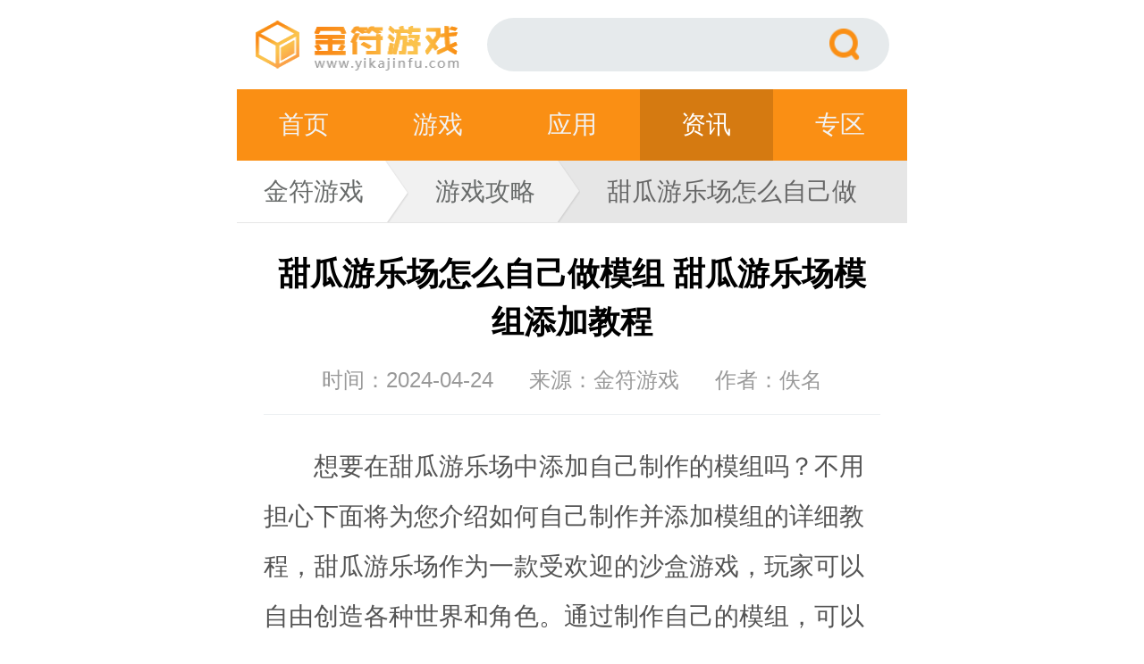

--- FILE ---
content_type: text/html; charset=utf-8
request_url: https://m.yikajinfu.com/gonglue/0914110511.html
body_size: 3964
content:
<!DOCTYPE html>
<html>

	<head>
		<meta charset="UTF-8">
		<meta name="viewport" content="width=device-width, initial-scale=1.0, maximum-scale=1.0, user-scalable=0">
		<meta name="applicable-device" content="mobile" />
		<meta name="apple-mobile-web-app-capable" content="yes">
		<meta name="apple-mobile-web-app-status-bar-style" content="black">
		<meta name="format-detection" content="telephone=no">		
		<title>甜瓜游乐场怎么自己做模组_甜瓜游乐场模组添加教程-金符游戏</title>		
		<meta name="keywords" content="甜瓜游乐场怎么自己做模组,甜瓜游乐场模组添加教程"/>
		<meta name="description" content="想要在甜瓜游乐场中添加自己制作的模组吗？不用担心下面将为您介绍如何自己制作并添加模组的详细教程，甜瓜游乐场作为一款受欢迎的沙盒游戏，玩家可以自由创造各种世界和角色。通过制作自己..."/>
		<link type="text/css" rel="stylesheet" href="https://www.yikajinfu.com/statics/mobile/css/mobile.css">		
		<link rel="stylesheet" href="https://www.yikajinfu.com/statics/mobile/css/swiper.min.css">		
		<link rel="canonical" href="https://www.yikajinfu.com/gonglue/0914110511.html" />		
	</head>

		<body onselectstart="return false" oncopy="return false">
			<div class="header">
			<div class="header-top">
				<div class="logo">
					<a href="/" title="金符游戏"></a>
				</div>
				<div class="search">
					<input class="text" type="text" name="keywords">
					<input class="button" type="button" name="dosubmit" value="搜索">
				</div>

			</div>
		
			<div class="header-nav">
				<div class="nav">
					<a  href="/">首页</a>
					<a  href="/games/">游戏</a>
					<a  href="/apps/">应用</a>
					<a  class="on"  href="/gonglue/">资讯</a>
					<a  href="/zhuanqu/">专区</a>
				</div>
			</div>
		</div><div class="location">
			<ul>
				<li>
					<a href="/">金符游戏</a>
				</li>
				<li>
					<a href="https://m.yikajinfu.com/gonglue/yxgl/">游戏攻略</a>
				</li>
												<li class="active">甜瓜游乐场怎么自己做模组</li>
			</ul>

		</div>

		<div class=" sub-box cl">
			<div class="article-title">
				<h1 class="title">甜瓜游乐场怎么自己做模组 甜瓜游乐场模组添加教程</h1>
				<div class="time"><span>时间：2024-04-24</span><span>来源：金符游戏</span><span>作者：佚名</span></div>
			</div>
			<div class="app-desc article-con">
				<p>　　想要在甜瓜游乐场中添加自己制作的模组吗？不用担心下面将为您介绍如何自己制作并添加模组的详细教程，甜瓜游乐场作为一款受欢迎的沙盒游戏，玩家可以自由创造各种世界和角色。通过制作自己的模组，可以让游戏更加个性化，让您的游戏体验更加丰富和有趣。让我们一起来看看如何制作和添加自己的模组吧！</p><p class="introTit">甜瓜游乐场模组添加教程</p>
<p><img src="https://img.yikajinfu.com/upload/images/242404/0946/e8e80e53a33d25639fad4.png" alt="甜瓜游乐场怎么自己做模组 甜瓜游乐场模组添加教程"></p> <p>甜瓜游乐场添加模组攻略</p> <p>1、选择你想要的模组，点击下载。</p> <p>2、如果是官方模组的话就会下载到一个压缩包，解压或者直接打开操作其中文件。</p> <p>3、这样你就能够得到想要的mod了（mod文件后缀为.melmod）。</p> <p>4、选取你需要导入的mod，移动到/Android/date/com.TwentySeven.MelonPlayground/file/Mods目录下即可。</p> <p>5、完成这些操作之后，重启游戏就可以使用你所导入的mod了。</p>
<p>　　关于甜瓜游乐场如何制作自己的模组，我们在这里介绍到这里。请继续关注本站以获取更多精彩的内容更新，将帮助您享受更有趣的游戏体验！</p>			</div>

		</div>

		<div class=" sub-box cl">
			<div class="padlf">
				<h3 class="sub-title">相关攻略</h3>
				<a href="https://m.yikajinfu.com/gonglue/yxgl/" class="btn-more">更多+</a>
			</div>
						<div class="news-list cl">
				<ul>
																					<li>
							<a href="https://m.yikajinfu.com/gonglue/1943110132.html"  title="甜瓜游乐场怎么使用模组 甜瓜游乐场攻略" rel="nofollow" class="link-ico">
								<img src="https://img.yikajinfu.com/upload/images/182404/1946/aef43b8951ed915e15306.jpg" alt="甜瓜游乐场怎么使用模组 甜瓜游乐场攻略">
							</a>
							<div class="inf">
								<a  href="https://m.yikajinfu.com/gonglue/1943110132.html" class="link-name">甜瓜游乐场怎么使用模组 甜瓜游乐场攻略</a>
								<p class="time">2024-04-18</p>
							</div>
						</li>
																										<li>
							<a href="https://m.yikajinfu.com/gonglue/1024112033.html"  title="甜瓜游乐场怎么弄模组 甜瓜游乐场模组推荐" rel="nofollow" class="link-ico">
								<img src="https://img.yikajinfu.com/upload/images/162405/1046/3185941b3feeaae1e5539.png" alt="甜瓜游乐场怎么弄模组 甜瓜游乐场模组推荐">
							</a>
							<div class="inf">
								<a  href="https://m.yikajinfu.com/gonglue/1024112033.html" class="link-name">甜瓜游乐场怎么弄模组 甜瓜游乐场模组推荐</a>
								<p class="time">2024-05-16</p>
							</div>
						</li>
																										<li>
							<a href="https://m.yikajinfu.com/gonglue/2125110496.html"  title="甜瓜游乐场如何加模组在游戏里 《甜瓜游乐场》新手攻略" rel="nofollow" class="link-ico">
								<img src="https://img.yikajinfu.com/upload/images/232404/2146/0b628b18b437c2731e426.jpg" alt="甜瓜游乐场如何加模组在游戏里 《甜瓜游乐场》新手攻略">
							</a>
							<div class="inf">
								<a  href="https://m.yikajinfu.com/gonglue/2125110496.html" class="link-name">甜瓜游乐场如何加模组在游戏里 《甜瓜游乐场》新手攻略</a>
								<p class="time">2024-04-23</p>
							</div>
						</li>
																										<li>
							<a href="https://m.yikajinfu.com/gonglue/1737110336.html"  title="甜瓜游乐场如何让甜瓜拿起武器 甜瓜游乐场人物如何获取武器" rel="nofollow" class="link-ico">
								<img src="https://img.yikajinfu.com/upload/images/212404/1746/b3cce217efa1a0b753636.png" alt="甜瓜游乐场如何让甜瓜拿起武器 甜瓜游乐场人物如何获取武器">
							</a>
							<div class="inf">
								<a  href="https://m.yikajinfu.com/gonglue/1737110336.html" class="link-name">甜瓜游乐场如何让甜瓜拿起武器 甜瓜游乐场人物如何获取武器</a>
								<p class="time">2024-04-21</p>
							</div>
						</li>
																										<li>
							<a href="https://m.yikajinfu.com/gonglue/1134104923.html"  title="饥荒steam的模组怎么加 饥荒MOD添加教程" rel="nofollow" class="link-ico">
								<img src="https://img.yikajinfu.com/upload/images/042402/1146/8011b4f183efa5e688774.png" alt="饥荒steam的模组怎么加 饥荒MOD添加教程">
							</a>
							<div class="inf">
								<a  href="https://m.yikajinfu.com/gonglue/1134104923.html" class="link-name">饥荒steam的模组怎么加 饥荒MOD添加教程</a>
								<p class="time">2024-02-04</p>
							</div>
						</li>
																																																																																										
				</ul>

			</div>
			<div class="news-list2 cl">
				<ul>
																																																																																															<li>
						<a href="https://m.yikajinfu.com/gonglue/143269198.html" >星露谷甜瓜怎么摘 星露谷怎么收甜瓜</a>
						<span>09/16</span>
					</li>
																									<li>
						<a href="https://m.yikajinfu.com/gonglue/222651288.html" >泰拉瑞亚模组添加 泰拉瑞亚模组添加器下载</a>
						<span>06/20</span>
					</li>
																									<li>
						<a href="https://m.yikajinfu.com/gonglue/202320022.html" >泰拉瑞亚如何添加模组 手机版泰拉瑞亚如何添加模组</a>
						<span>04/12</span>
					</li>
																									<li>
						<a href="https://m.yikajinfu.com/gonglue/152777333.html" >wegame饥荒怎么加模组 wegame饥荒怎么用模组</a>
						<span>10/30</span>
					</li>
																									<li>
						<a href="https://m.yikajinfu.com/gonglue/1543113982.html" >我的世界高级火箭模组下载 我的世界高级火箭模组怎么合成</a>
						<span>07/19</span>
					</li>
																																			<li>
						<a href="https://m.yikajinfu.com/gonglue/2131117963.html" >乱世王者怎么解绑qq号 QQ游戏账号绑定解除流程</a>
						<span>04/09</span>
					</li>
										<li>
						<a href="https://m.yikajinfu.com/gonglue/2020117962.html" >求生之路2怎么邀请好友一起玩 求生之路2游戏联机教程</a>
						<span>04/09</span>
					</li>
										<li>
						<a href="https://m.yikajinfu.com/gonglue/2127117961.html" >乱世王者如何自动打野 乱世王者自动打野开启步骤</a>
						<span>03/31</span>
					</li>
										<li>
						<a href="https://m.yikajinfu.com/gonglue/0814117960.html" >遇见你的猫怎么微信登录 遇见你的猫怎么更改登录账号</a>
						<span>03/16</span>
					</li>
										<li>
						<a href="https://m.yikajinfu.com/gonglue/2126117959.html" >墨剑江湖如何挡住和尚的暗器攻略 墨剑江湖暗器解锁攻略</a>
						<span>03/15</span>
					</li>
										<li>
						<a href="https://m.yikajinfu.com/gonglue/2022117958.html" >千古江湖梦怎么分解装备 千古江湖梦怎么获取拆毁药圃任务</a>
						<span>03/15</span>
					</li>
															
				</ul>
			</div>
		</div>
				<div class="sub-box cl">
			<div class="padlf">
				<h3 class="sub-title">最新手机游戏</h3>
			</div>
			<div class="ico-rowlist">
				<ul class="cl">
															<li>
						<a href="https://m.yikajinfu.com/games/1549945.html">1944战壕战</a>
						<img src="https://img.yikajinfu.com/upload/2021/0125/20210125035310465.png" alt="1944战壕战">
						<p class="name">1944战壕战</p>
						<p class="tag"><span class="stars"><i class="star s4"></i></span></p>
						<p class="tag"><span>飞行射击</span><span>22mb</span></p>
						<em class="btn-down">下载</em>
					</li>
										<li>
						<a href="https://m.yikajinfu.com/games/133414120.html">密室逃脱苹果版</a>
						<img src="https://img.yikajinfu.com/upload/images/142204/1900/164993400450839196304.jpg" alt="密室逃脱苹果版">
						<p class="name">密室逃脱苹果版</p>
						<p class="tag"><span class="stars"><i class="star s4"></i></span></p>
						<p class="tag"><span>休闲益智</span><span>91.5MB</span></p>
						<em class="btn-down">下载</em>
					</li>
										<li>
						<a href="https://m.yikajinfu.com/games/193625968.html">密室逃脱苹果版</a>
						<img src="https://img.yikajinfu.com/upload/images/092208/1638/166003429439131021888.jpg" alt="密室逃脱苹果版">
						<p class="name">密室逃脱苹果版</p>
						<p class="tag"><span class="stars"><i class="star s4"></i></span></p>
						<p class="tag"><span>休闲益智</span><span>34.9MB</span></p>
						<em class="btn-down">下载</em>
					</li>
										<li>
						<a href="https://m.yikajinfu.com/games/124325930.html">纸牌接龙蜘蛛纸牌苹果最新版</a>
						<img src="https://img.yikajinfu.com/upload/images/092208/1607/166003242175804528331.jpg" alt="纸牌接龙蜘蛛纸牌苹果最新版">
						<p class="name">纸牌接龙蜘蛛纸牌苹果最新版</p>
						<p class="tag"><span class="stars"><i class="star s4"></i></span></p>
						<p class="tag"><span>休闲益智</span><span>24.3MB</span></p>
						<em class="btn-down">下载</em>
					</li>
										<li>
						<a href="https://m.yikajinfu.com/games/042821465.html">蜘蛛纸牌苹果版免费</a>
						<img src="https://img.yikajinfu.com/upload/images/142206/2219/16552163956683386152.jpg" alt="蜘蛛纸牌苹果版免费">
						<p class="name">蜘蛛纸牌苹果版免费</p>
						<p class="tag"><span class="stars"><i class="star s4"></i></span></p>
						<p class="tag"><span>休闲益智</span><span>101MB</span></p>
						<em class="btn-down">下载</em>
					</li>
										<li>
						<a href="https://m.yikajinfu.com/games/063025799.html">蜘蛛纸牌苹果版</a>
						<img src="https://img.yikajinfu.com/upload/images/092208/1425/16600263189476846583.jpg" alt="蜘蛛纸牌苹果版">
						<p class="name">蜘蛛纸牌苹果版</p>
						<p class="tag"><span class="stars"><i class="star s4"></i></span></p>
						<p class="tag"><span>休闲益智</span><span>17.7MB</span></p>
						<em class="btn-down">下载</em>
					</li>
										<li>
						<a href="https://m.yikajinfu.com/games/083221883.html">蜘蛛纸牌苹果版</a>
						<img src="https://img.yikajinfu.com/upload/images/142206/2349/165522177410408263736.jpg" alt="蜘蛛纸牌苹果版">
						<p class="name">蜘蛛纸牌苹果版</p>
						<p class="tag"><span class="stars"><i class="star s4"></i></span></p>
						<p class="tag"><span>休闲益智</span><span>71.2MB</span></p>
						<em class="btn-down">下载</em>
					</li>
										<li>
						<a href="https://m.yikajinfu.com/games/192825967.html">蜘蛛纸牌苹果手机版</a>
						<img src="https://img.yikajinfu.com/upload/images/092208/1637/166003427180000784444.jpg" alt="蜘蛛纸牌苹果手机版">
						<p class="name">蜘蛛纸牌苹果手机版</p>
						<p class="tag"><span class="stars"><i class="star s4"></i></span></p>
						<p class="tag"><span>休闲益智</span><span>71.2MB</span></p>
						<em class="btn-down">下载</em>
					</li>
										<li>
						<a href="https://m.yikajinfu.com/games/213619587.html">刺激大作战苹果版</a>
						<img src="https://img.yikajinfu.com/upload/images/142206/1427/16551880379130402356.jpg" alt="刺激大作战苹果版">
						<p class="name">刺激大作战苹果版</p>
						<p class="tag"><span class="stars"><i class="star s4"></i></span></p>
						<p class="tag"><span>休闲益智</span><span>93.5MB</span></p>
						<em class="btn-down">下载</em>
					</li>
										<li>
						<a href="https://m.yikajinfu.com/games/07439379.html">Warhammer 40,000 Regicide 2.4游戏</a>
						<img src="https://img.yikajinfu.com/upload/images/072203/1828/164664891217558035496b.jpg" alt="Warhammer 40,000 Regicide 2.4游戏">
						<p class="name">Warhammer 40,000 Regicide 2.4游戏</p>
						<p class="tag"><span class="stars"><i class="star s4"></i></span></p>
						<p class="tag"><span>策略塔防</span><span>19 MB</span></p>
						<em class="btn-down">下载</em>
					</li>
														</ul>
			</div>
		</div>
				<div class="footer">

	<p>Copyright&nbsp;©&nbsp; 2012-2026 m.yikajinfu.com</p>

</div>
<script src="https://cdn.staticfile.org/jquery/1.11.3/jquery.min.js"></script>
<script src="https://www.yikajinfu.com/statics/mobile/js/common.js"></script>
<script>
var _hmt = _hmt || [];
(function() {
  var hm = document.createElement("script");
  hm.src = "https://hm.baidu.com/hm.js?acd52dd6be9d12fc4c5266fde0925cfa";
  var s = document.getElementsByTagName("script")[0]; 
  s.parentNode.insertBefore(hm, s);
})();
</script>
<script>
(function(){
    var bp = document.createElement('script');
    bp.src = 'http://push.zhanzhang.baidu.com/push.js';
    var s = document.getElementsByTagName("script")[0];
    s.parentNode.insertBefore(bp, s);
})();
</script>		<script src="https://www.yikajinfu.com/statics/mobile/js/swiper.min.js"></script>
		<script language="JavaScript" src="https://www.yikajinfu.com/api.php?op=count&id=110511&modelid=1"></script>
	</body>

</html>

--- FILE ---
content_type: text/css
request_url: https://www.yikajinfu.com/statics/mobile/css/mobile.css
body_size: 8048
content:
/*基本样式*/
* { -moz-box-sizing: border-box; -webkit-box-sizing: border-box; box-sizing: border-box; }

body, dl, dd, p, form, h1, h2, h3, h4, h5, h6 { margin: 0; }

h1, h2, h3, h4, h5, h6 { font-weight: normal; }

ul,li { margin: 0; padding: 0; list-style-type: none; }

em, i { font-style: normal; }

table { border-collapse: collapse; border-spacing: 0; }

a { color: inherit; text-decoration: none; outline: none; }

img { border: 0; display: inline-block; vertical-align: top; font-size: 0; }

input, select, button, textarea { font-family: inherit; outline: 0; margin: 0; color: inherit; -webkit-appearance: none; }


input::-webkit-search-decoration, input::-webkit-search-cancel-button { display: none; }

input::-webkit-input-placeholder { color: #999; }




body {font-size: 14px;line-height: 1.5;   font-family: "-apple-system-font", "Helvetica Neue", "Helvetica", "sans-serif";   outline: 0;color: #333;  

}

body {min-width: 320px;    min-height: 100%;    max-width: 750px;}

html {
    font-size: 100px;
    font-size: 26.6667vw;
}

@media screen and (min-width: 750px) 
{
    html {
        font-size: 200px;
    }
}

*{font-size: 0.14rem;}
a{color: #686b6a;}
a:hover{color: #d57a11;}
.cl:after,.wrapper:after{content:" ";display:block;height:0;clear:both;visibility:hidden}
*html .cl{height:1%}
.header-nav .nav,.news-list2 li{display: -webkit-box;    display: -webkit-flex;    display: flex;}
.header-top{justify-content : space-between}
.nav a,.news-list2 li a{-webkit-box-flex: 1;    -webkit-flex: 1;    flex: 1;}



.header,.footer,.header-nav{width:100%;}
.wrapper{width:100%}

.header-top{height:0.5rem;padding: 0.1rem ;}
.header-top .logo{float: left; height: 0.3rem;}
.header-top .logo a{ display:block; height:0.3rem; background-image:url(../images/logo.png) ;background-repeat: no-repeat;background-size: 1.22rem 0.3rem;width:1.3rem;}
.search{ height: 0.3rem; position:relative; background-color: #e6eaec;border-radius:0.2rem;overflow: hidden;}

.search .text{ height: 0.3rem; background: none; outline:none; color:#999;  border:none; padding:0.15rem; border-radius:0.2rem 0 0 0.2rem;}
.search .text::-webkit-input-placeholder { color: #999; }
.search .text::-moz-placeholder { color: #999; opacity: 1; }
.search .text:-ms-input-placeholder { color: #999; }

.search .button{position: absolute;right:0;width: 0.5rem; height:0.3rem;  background: url(../images/search.png) center no-repeat; color: #FFF; border:none; outline:none; float:right; cursor:pointer; border-radius: 0 0.2rem 0.2rem 0;background-size:  auto 0.18rem;text-indent: -999rem; top: 0; }


.header-nav{ background: #fa8f14;width:100%; }
.nav{ height: 0.4rem;}
.nav a{ display:inline-block; vertical-align: top; line-height:  0.4rem;width: 0.6rem;  text-align:center; color:#fff;  float:left;  color: #f2f2f2;}
.nav a+a{margin-left: 1px;}
.nav a:hover,
.nav a.on{ background-color:#d57a11; color: #fff; }

.footer{padding:0.2rem 0.2rem;text-align: center;color: #999;/*border-top:1px solid #f2f2f2*/}

/*banner*/
.banner-cont{height:1.8rem;overflow: hidden;}
.banner-cont .swiper-container{width: 100%;height: 100%;}
.banner-cont .swiper-slide{text-align: center;}
.banner-cont img{width: 100%;height: 100%;object-fit: cover;}
.banner-cont a{display: block;width: 100%;height: 100%;position: absolute;top: 0;left: 0;z-index: 3;text-indent: -999em;overflow: hidden;z-index: 20;}
.banner-cont .tt{position: absolute;z-index: 11;display: block;bottom: 0;background: rgba(0, 0, 0, 0.3);height: 0.3rem;line-height:0.3rem;display: block;color: #F4F4F4;overflow: hidden;width: 100%;text-align: left;}
.banner-cont .tt span{padding:0 0.1rem;}
.banner-cont .swiper-container-horizontal .swiper-pagination{text-align: right;width: auto;right: 0.1rem;bottom: 0.05rem;}
.banner-cont .swiper-pagination-bullet{background-color: #fff;opacity: 1;}
.banner-cont .swiper-pagination-bullet-active{background: #fa8f14;width: 0.11rem;}

.pic-cont{max-height:2.5rem;overflow: hidden;padding: 0 0.15rem;width: 100%;}
.pic-cont .swiper-container{width: 100%;max-height:2.5rem;}
.pic-cont .swiper-slide{text-align: center;}
.pic-cont img{max-width: 100%;max-height:2.5rem;}

.pic-cont .swiper-container-horizontal .swiper-pagination{text-align: center;width:100%;bottom: 0.05rem;}
.pic-cont .swiper-pagination-bullet{background-color: #ddd;opacity: 1;width: 0.12rem;height: 0.12rem;}
.pic-cont .swiper-pagination-bullet-active{background: #fa8f14;}



.part-box{ }
.part-box + .part-box{ border-top:0.1rem #f2f2f2 solid;}
.padlf{padding: 0rem 0.15rem;line-height: 0.45rem;height: 0.45rem;}
.sub-title{font-size:0.16rem;font-weight: bold;color: #3f4140;float: left;}
.padlf .btn-more{color: #999;float: right;}
.star{width: 0.75rem;height: 0.13rem;display: inline-block;background-image: url(../images/star2.png);background-size: auto 100%;}
.s5{background-position: 0 0;}
.s4{background-position:  -0.15rem 0;}
.s3{background-position: -0.30rem 0;}
.s2{background-position: -0.45rem 0;}
.s1{background-position: -0.61rem 0;}
.s0{background-position: -0.75rem 0;}
.ico-list ul{}
.ico-list  li {float:left;width:25%;padding:0  0.1rem 0.1rem ;text-align: center;}
.ico-list  li img {display:block;width:0.66rem; height:0.66rem;margin:0 auto;overflow:hidden;border-radius:0.16rem;}
.ico-list  li span{width:100%;height:0.35rem;line-height:0.35rem;text-align:center;overflow: hidden;display: block;}
.ico-list  li em{width: 0.55rem;height: 0.28rem;border: 1px solid #fa8f14; border-radius: 0.20rem;text-align: center;line-height: 0.28rem; color: #fa8f14;display: inline-block;margin-bottom: 0.05rem;}
.ico-list  li:hover em{background-color:#fa8f14; ;color: #fff;}

.ico-rowlist{padding:0 0.15rem;}
.ico-rowlist li{border-bottom: 1px #ececec solid;padding: 0.12rem 0;height: 0.84rem;position: relative;overflow: hidden;}
.ico-rowlist li a{width: 100%;height: 100%;display: block;position: absolute;top: 0px;left: 0;overflow: hidden;text-indent: -999em;z-index: 2;}
.ico-rowlist li img{width:0.6rem; height:0.6rem;border-radius: 0.1rem;float: left;margin-right: 0.1rem;}
.ico-rowlist li .name{font-size:0.15rem;padding-right:0.8rem;line-height:0.18rem;height: 0.18rem;overflow: hidden;}
.ico-rowlist li .stars{height:0.2rem;float: left;padding-top: 0.02rem;}
.ico-rowlist li .tag{color: #888;font-size: 0.12rem;line-height: 0.2rem;}

.ico-rowlist li .tag span + span:before{content: "|";padding: 0 0.05rem;font-size: 0.12rem;color: #E2E2E2;}
.ico-rowlist li .btn-down{width: 0.55rem;height: 0.28rem;position: absolute;right: 0rem;top:50%;border: 1px solid #fa8f14; border-radius: 0.2rem;text-align: center;line-height: 0.28rem; color: #fa8f14;margin-top: -0.2rem;}

.ico-rowlist li:hover .btn-down{background: #fa8f14; color:#fff;}
.ico-rowlist li .tag{height: 0.22rem;overflow: hidden;}
.ico-rowlist li .tag span{max-width:1rem ;overflow: hidden;display: inline-block;}
.ico-rowlist li .tag:nth-child(4){color: #efa900;}
.news-list { padding:0rem 0.15rem; }

.news-list ul li{ padding:0.12rem 0rem; border-bottom: 1px #ececec solid;min-height: 0.94rem }
.news-list ul li .link-ico{float:left;width:1rem;height: 0.7rem ;overflow: hidden;}
.news-list ul li .link-ico img{width: 100%;height:100%;object-fit: cover;}
.news-list ul li .inf{padding-left:1.1rem; }
.news-list ul li .link-name{font-size:0.15rem;line-height:0.22rem;display: block;height:0.44rem;overflow: hidden;}
.news-list ul li .time{font-size: 0.13rem; color: #999;padding-top: 0.08rem;}
.news-list.gl-list ul li{ border-top: 0;border-bottom: 1px #ececec solid;}

.sub-nav { padding-bottom: 0.1rem;}
.sub-nav li{float: left; width: 25%;padding:0 0.1rem 0.15rem;}
.sub-nav a {height: 0.3rem; line-height: 0.3rem;  background: #efefef; color: #686b6a; text-align: center; overflow: hidden;  border-radius: 0.3rem;display: block;}
.sub-nav a:hover { background: #fa8f14;color: #fff; }


.yq-link-bg { background: #f2f2f2;}
.yq-link li{float: left; padding:0 0.15rem 0.1rem;}
.yq-link a {height: 0.3rem; line-height: 0.3rem;   text-align: center; overflow: hidden;  display: block;}



.location { height: 0.35rem; line-height: 0.35rem; background: #e6e6e6; color: #666;  position: relative; z-index: 1; overflow: hidden;border-bottom: #e6e6e6 solid 1px; }

.location li { float: left; padding-left: 0.15rem; padding-right: 0.25rem; position: relative; }
.location li:nth-child(1) { background: #fff url(../images/here-arrow.png) no-repeat right 0; background-size: 0.14rem auto; z-index: 9; }
.location li:nth-child(2) { background: #f1f1f1 url(../images/here-arrow.png) no-repeat right bottom; background-size: 0.14rem auto; z-index: 8; }
.location li.active { float: none; overflow: hidden; }



.sub-menu{position: relative;left: 0;top: 0;z-index: 8;}
.sub-menu-bar{background: #fff;height:0.55rem;padding: 0.15rem;}

.sub-menu-bar .type-menu{float:left;height:0.26rem;padding-right: 0.1rem;cursor: pointer;}
.sub-menu-bar .type-menu {line-height: 0.26rem;padding-right: 0.05rem;font-size: 0.16rem;}
.arrow-down{ display: inline-block; vertical-align: 0; color: inherit;  -moz-transform: rotate(-45deg); -ms-transform: rotate(-45deg); -webkit-transform: rotate(-45deg); transform: rotate(-45deg); }
.arrow-down {-moz-transform: translateY(-30%) rotate(45deg);    -ms-transform: translateY(-30%) rotate(45deg);    -webkit-transform: translateY(-30%) rotate(45deg);    transform: translateY(-30%) rotate(45deg);
}
.sub-menu-bar .type-menu .arrow-down{ margin-left: 0.15rem; width: 0.1rem; height: 0.1rem; border-right: 2px solid #b7bbba; border-bottom: 2px solid #b7bbba; -moz-transition: all 0.2s; -o-transition: all 0.2s; -webkit-transition: all 0.2s; transition: all 0.2s; }

.sub-menu-bar .type-menu.on .arrow-down{transform: translateY(20%) rotate(225deg);}


.sub-menu-bar .link{font-size: 0.16rem;float: right;}
.sub-menu-bar .link li{float:left;width: auto;padding:0 0.1rem ;text-align: center;cursor: pointer;}
.sub-menu-bar .link a,.sub-menu-bar .link span{height:0.26rem;line-height: 0.26rem;display: inline-block;padding: 0 0.06rem;background: #e9e9e9;    color: #3f4140;border-radius: 0.2rem;width: 0.50rem;}
.sub-menu-bar .link li.on a,.sub-menu-bar .link li.on span{background: #fa8f14;    color: #fff}
.type-box{background: #f2f2f2;display: none; -moz-transition: all 0.2s; -o-transition: all 0.2s; -webkit-transition: all 0.2s; transition: all 0.2s;}
.type-list { padding: 0.1rem 0;}
.type-list li{float: left; width: 25%;padding: 0.1rem 0.1rem;}
.type-list a {height: 0.3rem; line-height: 0.3rem;  background: #dbdbdb; color: #686b6a; text-align: center; overflow: hidden;  border-radius: 0.05rem;display: block;}
.type-list a:active { box-shadow: inset 0 3px 5px rgba(0, 0, 0, 0.125); }


.goto-top{background: rgba(0, 0, 0, 0.5);width:0.4rem;height: 0.4rem;position: fixed;bottom: 0.5rem;right: 0.1rem;z-index: 99;display: none;border-radius: 0.1rem;}
.goto-top a{background: url(../images/gtp.png) bottom no-repeat;width: 100%;height: 0.4rem;display: block;background-size: 0.4rem auto;cursor: pointer;}
.page-num{width: 100%;margin: 0.1rem auto;text-align: center;overflow: hidden;}
.page-num a{color: #666666;margin:0.02rem;padding:0.05rem 0.1rem;background: #fff;border: 0.01rem solid #E2E2E2;display: inline-block;border-radius: 0.04rem;}

.page-num a.on,.page-num a:hover{background: #fa8f14;border: 1px solid #fa8f14;color: #fff;text-decoration: none;}

.page-num span{padding: 0 5px;}
.sort-nav{padding:0.2rem 0.15rem  0.1rem;overflow: hidden;text-align: center;font-size:0;}
.sort-nav span,.sort-nav span,.sort-nav ul{margin: 0 auto;height: 0.36rem;display: inline-block;border-radius:0.2rem;overflow: hidden;border: 1px #fa8f14 solid;}
.sort-nav a,.sort-nav li{padding:0 0.2rem;text-align: center;line-height: 0.34rem;font-size: 0.15rem;float:left;font-size:0.14rem;background: #fff;}

.sort-nav a.on,.sort-nav li.on{ color: #fff;background-color: #fa8f14 ;}
.sort-nav a+a,.sort-nav li+li {border-left: 1px #fa8f14 solid;}
.padlf{border-bottom: 1px #eee solid;margin-bottom: 0.1rem;}

.app-info{padding:0.2rem  0.15rem  0.15rem;width: 100%;}
.app-info .img-ico{float: left;width:0.76rem; height:0.76rem; margin-right: 20px;border-radius:0.16rem;overflow: hidden;}
.app-info .img-ico img{width: 100%;height: 100%;}
.app-info .info { overflow: hidden; }
.app-info .info  .title { overflow: hidden; font-size: 0.2rem; color: #333; line-height:0.3rem; height: 0.3rem; font-weight: bold;  }

.app-info .info ul {overflow: hidden;;}
.app-info .info ul li {float: left;width:49%;line-height:0.22rem;height: 0.22rem;white-space:  nowrap;color: #999;font-size: 0.12rem;}

.app-info .btn-download{width:100%;text-align:center;color: #fff;background-color: #fa8f14 ;display: block;line-height: 0.4rem;border-radius:1rem ;margin-top: 0.15rem;font-size: 0.15rem;}
 .download-box{width: 100%;padding:0 0.08rem 0.1rem;}
 .download-box li{width: 50%;float: left;padding: 0 0.06rem;}
 .download-box a{width:100%;text-align:center;color: #fff;display: block;line-height: 0.4rem;border-radius:1rem ;font-size: 0.15rem;}
  .download-box li.btn-and a{background-color: #5fad11 ;}
  .download-box li.btn-ios a{background-color: #0099ff ;}
  .download-box li.btn-none a,.download-box li.btn-pc a{background-color: #ccc ;}
  .download-box li.btn-pc{width: 100%;}

  .download-box li.btn-view{width: 100%;}
  .download-box li.btn-view a{background-color: #fa8f14 ; }

  
.detail-tag{height: 0.5rem;margin-bottom: 0.15rem;border-bottom: 1px #eee solid;background: #fff;width: 100%;}
.detail-tag li{text-align: center;float: left;line-height: 0.5rem;cursor: pointer;}
.detail-tag li span{line-height: 0.48rem;height0.48rem;overflow:hidden;display:inline-block;font-size: 0.16rem;padding: 0 0.1rem}
.detail-tag li.on span{border-bottom:2px solid #fa8f14; color: #fa8f14;font-weight: bold;}

.detail-tag ul{display: -webkit-box;    display: -webkit-flex;    display: flex;height: 0.5rem;}
.detail-tag ul li{flex-grow:1 }
.detail-tag.fixed {    position: fixed;   top: 0;    z-index: 999;background: #f2f2f2;border-bottom: 1px #ddd solid;}

/*详情游戏截图*/
.android.swiper-container {
    padding: 0rem 0rem;
    margin: 0 auto;
    width: 100%
   
}
.swiper-slide img{
    width: 100%;
    height: 100%;
}
.android .swiper-slide img{
    width: 100%;
    height: auto;
    display: block;
    margin-left: auto;
    margin-right: auto;
}
.idx-banner .swiper-slide {
    text-align: center;
    font-size: 18px;
    background: #fff;
    display: -webkit-box;
    display: -ms-flexbox;
    display: -webkit-flex;
    display: flex;
    -webkit-box-pack: center;
    -ms-flex-pack: center;
    -webkit-justify-content: center;
    justify-content: center;
    -webkit-box-align: center;
    -ms-flex-align: center;
    -webkit-align-items: center;
    align-items: center;
    transition: 300ms;
    transform: scale(0.9);
    -ms-transform:scale(0.9); 	/* IE 9 */
    -moz-transform:scale(0.9); 	/* Firefox */
    -webkit-transform:scale(0.9); /* Safari 和 Chrome */
    -o-transform:scale(0.9); 	/* Opera */
}
.android .swiper-slide {
    text-align: center;
    font-size: 18px;
    background: #fff;
    display: -webkit-box;
    display: -ms-flexbox;
    display: -webkit-flex;
    display: flex;
    -webkit-box-pack: center;
    -ms-flex-pack: center;
    -webkit-justify-content: center;
    justify-content: center;
    -webkit-box-align: center;
    -ms-flex-align: center;
    -webkit-align-items: center;
    align-items: center;
}
/* .android .swiper-slide{
    width: 4.3rem;
    height: auto;
} */
.android .swiper-slide .item{
    width: 100%;
    transition: 300ms;
    transform: scale(0.9);
    -ms-transform:scale(0.9); 	/* IE 9 */
    -moz-transform:scale(0.9); 	/* Firefox */
    -webkit-transform:scale(0.9); /* Safari 和 Chrome */
    -o-transform:scale(0.9); 	/* Opera */
}
.swiper-wrapper{
    display: -webkit-box;
    display: -ms-flexbox;
    display: -webkit-flex;
    display: flex;
    justify-content:space-between;
    
}
.android .swiper-slide-active.swiper-slide .item, .android .swiper-slide-duplicate-active.swiper-slide .item{
    transform: scale(1) !important;
    -ms-transform:scale(1) !important; 	/* IE 9 */
    -moz-transform:scale(1) !important; 	/* Firefox */
    -webkit-transform:scale(1) !important; /* Safari 和 Chrome */
    -o-transform:scale(1) !important; 	/* Opera */
}


.app-desc{color:#545454; line-height:0.28rem;padding: 0.15rem;overflow: hidden; }
.intortit,.app-desc h3{ display: block; margin-bottom:0.05rem; color: #555; font-weight: bold;position: relative; padding: 0 0 0 8px; font-weight: 700; text-indent: 0; margin: 10px 0; border-left:0.05rem solid #fa8f14; border-bottom: 1px solid #efefef;}
.app-desc img{display: block;margin:10px auto;max-width: 100%;}
.app-desc a {color: #0099ff;}
.article-other .article-more{ line-height:0.35rem; color: #fa8f14; cursor: pointer;text-align: center;padding: 0.1rem 0;}
.article-other .article-more span,.article-other .article-more i{ display: inline-block; *display: inline; *zoom: 1; vertical-align: middle;}

.article-other .article-more .arrow-down{ margin-left: 0.1rem; width: 0.1rem; height: 0.1rem; border-right: 2px solid #fa8f14; border-bottom: 2px solid #fa8f14; -moz-transition: all 0.2s; -o-transition: all 0.2s; -webkit-transition: all 0.2s; transition: all 0.2s; }

.article-other .article-more.on  .arrow-down{transform: translateY(20%) rotate(225deg);}
.sub-box{ }
.sub-box + .sub-box{ border-top:0.15rem #f2f2f2 solid;}
.sub-box .hd{ display: block; height:0.45rem; line-height:0.45rem;  font-size: 0.16rem;  position: relative; padding: 0 0.15rem;  }
.sub-box .hd .title{ display: inline-block; font-size: 0.16rem; font-weight: 700;float: left;}
.sub-box .hd .title.blue{ color: #fa8f14;}
.sub-box .hd  .btn-more{color: #999;float: right;}

.rmckbox{ padding-bottom:0.2rem;padding-left: 0.15rem; }
.rmckbox a{margin-right: 0.05rem; margin-bottom: 0.15rem; line-height: 0.26rem; display: inline-block; padding: 0 0.15rem; border-radius:0.5rem; border: 1px solid #e5e5e5; background-color: #f5f5f5;}
.rmckbox .c-1{color:#ff1716}
.rmckbox .c-2{color:#0b9e94}
.rmckbox .c-3{color:#d39f17}
.rmckbox .c-4{color:#ff006b}
.rmckbox .c-5{color:#049cff}
.rmckbox .c-6{color:#8b4bfa}
.rmckbox .c-7{color:#4b991f}
.rmckbox a:hover{color: #fa8f14;}


.article-title{padding:0.15rem 0.15rem 0rem ;}
.article-title .title{font-size:0.18rem;text-align: center;color: #000;font-weight: bold;}
.article-title .time{border-bottom: 1px solid #edf0f2;color: #999;text-align: center;padding: 0.1rem 0;font-size: 0.12rem;}
.article-title .time span{padding: 0 0.1rem;font-size: 0.12rem;}

.game-info{padding:0.1rem;border: 1px solid #efefef;height: 100%;position: relative;left: 0;}
.game-info .link-ico{float: left;width:0.6rem; height: 0.6rem; margin-right: 20px;border-radius: 0.10rem;overflow: hidden;}
.game-info .link-ico img{width: 100%;height: 100%;margin: 0;}
.game-info .info { overflow: hidden;float: left; }
.game-info .info  .link-name{ overflow: hidden; font-size: 0.18rem; color: #333s;   }
.game-info .info ul {overflow: hidden;}
.game-info .info ul li {line-height:0.2rem;color: #999;white-space:  nowrap;  }
.game-info .info ul li span{display: inline-block;}
.game-info .info ul li span + span:before{content: "|";    padding: 0 0.1rem;    font-size: 0.12rem;    color: #ccc;}
.game-info .info ul li .star{}

.game-info .btn-download{position: absolute;right: 0.15rem;top: 20%; background-color:#fff; height:0.28rem; color:#fa8f14; text-align:center; line-height:0.28rem; border-radius:0.3rem; border: 1px #fa8f14 solid;padding: 0 0.1rem; }
.game-info .btn-download:hover{background:#d57a11;color: #fff;}


.news-list2{ overflow: hidden;padding: 0 0.15rem 0.15rem; }
.news-list2 li{  height:0.34rem; line-height:0.34rem; margin-bottom:0rem; overflow:hidden;}
.news-list2 li a{color: #444;  overflow:hidden; display:block;white-space: nowrap;
    text-overflow: ellipsis;}
.news-list2 li span{color:#999; font-size:0.13rem; float:right;width: 0.6rem;text-align: right;}
.news-list2 li:before{content: " ";float:left; background:#bbbbbb;  width:0.05rem; height:0.05rem;border-radius: 0.1rem; margin:0.13rem 0.1rem 0 0;}

.ico-boxlist{text-align: center;}
.ico-boxlist ul{padding-left: 0.15rem;}
.ico-boxlist  li {float:left;width:50%;padding:0.15rem 0.15rem   0 0;cursor:pointer;}
.ico-boxlist  li .link-ico {display:block;width:100%; height:1.1rem;border-radius:0.1rem;overflow:hidden;max-width:2.12rem;margin: auto;}
.ico-boxlist  li img {display:block;width:100%; height:100%;margin:0 auto;overflow:hidden;object-fit: cover;}
.ico-boxlist  li span{width:100%;height:0.35rem;line-height:0.35rem;text-align:center;overflow: hidden;display: block;}

.zt-info{}
.zt-info .bd{position: relative;top: 0;left: 0;}
.zt-info .img-ico{width:100%; max-height: 2.5rem;overflow: hidden; }
.zt-info .img-ico img{width: 100%;height: 100%;object-fit: cover;}
.zt-info .info {text-align: center;background-color: rgba(0,0,0,0.5); color: #fff;position: absolute;bottom: 0;width:100% ;padding: 0.1rem 0;}
.zt-info .info  .title { overflow: hidden; font-size: 0.16rem; font-weight: bold; line-height: 0.3rem;}
.zt-info  .time{height: 0.22rem;}
.zt-info  .time span{   padding: 0 0.1rem;color: #F5F5F5;font-size: 0.13rem;}

.zt-info  .hd {line-height:0.28rem;  color: #666; overflow: hidden; text-align: justify;padding:0.1rem;text-indent: 2em; }


@media only screen and (max-width: 750px) and (min-width: 640px) {
	
	.ico-boxlist  li{width: 33.3%;}
}

.error-404{margin: 0 auto;width: 100%;text-align: center;position: absolute;top:15%;left: 0;}
.error-404 .box{background: url(../images/404.jpg) no-repeat;background-size:3rem auto;width: 3rem;margin: 0 auto;}
.error-404 .btn{padding: 1.7rem 0 0 0px;color: #777;font-size:0.16rem;}
.error-404 .btn p{padding-bottom: 0.1rem;text-align: center;}
.error-404 .btn a{color: #fff;background: #fa8f14;border-radius:0.2rem;height: 0.3rem;display:inline-block;line-height: 0.3rem;padding: 0 0.2rem;}
.error-404 .btn a:hover{background-color: #1ea709;text-decoration: none;}

/*20201126-增加排行榜页面*/
.type-list li{float: left;width: 25%;padding: 0.06rem 0.06rem;}

.top-tabs{height: 0.42rem;text-align: center;padding-top: 0.05rem;}
.top-tabs li{text-align: center;line-height: 0.42rem;cursor: pointer;display: inline-block;padding: 0 0.1rem;}
.top-tabs li a{line-height: 0.4rem;display:inline-block;font-size: 0.16rem;padding: 0 0.1rem}
.top-tabs li a.on{border-bottom:2px solid #2997FF; color: #2997FF;}


.top-nav { padding:0.05rem 0.1rem 0.15rem ;}
.top-nav  .item li{float: left;width: 25%;padding: 0.05rem 0.05rem;}
.top-nav .item  a {height: 0.3rem; line-height: 0.3rem;  background: #f1f1f1; color: #666; text-align: center; overflow: hidden;  border-radius: 0.04rem;display: block;border:1px}
.top-nav .item  a.on { background: #fa8f14; color: #fff;}
.top-nav .item  a:active { box-shadow: inset 0 3px 5px rgba(0, 0, 0, 0.125); }


.top-rowlist{padding:0 0.15rem;}
.top-rowlist li{border-top: 1px #ececec solid;padding: 0.12rem 0;height: 0.84rem;position: relative;overflow: hidden;}
.top-rowlist li a{width: 100%;height: 100%;display: block;position: absolute;top: 0px;left: 0;overflow: hidden;text-indent: -999em;z-index: 2;}
.top-rowlist li img{width:0.6rem; height:0.6rem;border-radius: 0.1rem;float: left;margin-right: 0.15rem;}
.top-rowlist li .name{font-size:0.16rem;padding-right:0.8rem;line-height:0.2rem;height: 0.2rem;overflow: hidden;}
.top-rowlist li .stars{height:0.2rem;padding-top: 0.02rem;}
.top-rowlist li .tag{color: #999;font-size: 0.12rem;}

.top-rowlist li .btn-down{width: 0.55rem;height: 0.28rem;position: absolute;right: 0rem;top:50%;border: 1px solid #fa8f14; border-radius: 0.20rem;text-align: center;line-height: 0.28rem; color: #fa8f14;margin-top: -0.14rem;}

.top-rowlist li:hover .btn-down{background: #fa8f14; color:#fff;}
.top-rowlist li{position: relative;top: 0;left: 0;}


.rank-list  {list-style-type:none;counter-reset:sectioncounter;}   
.rank-list li{position: relative;}                   

.rank-list li i {float: left;width:0.24rem;line-height:0.6rem;color: #999;margin:0.01rem 0.05rem 0 0 ;text-align: center;
}




.ico-rowlist2 { padding: 0 0.15rem;}
.ico-rowlist2 li{padding: 0.1rem 0;height: 0.8rem;position: relative;overflow: hidden;}
.ico-rowlist2 li{border-bottom: 1px #ececec solid;}
.ico-rowlist2 li a{width: 100%;height: 100%;display: block;position: absolute;top: 0px;left: 0;overflow: hidden;text-indent: -999em;z-index: 2;}
.ico-rowlist2 li img{width:0.6rem; height:0.6rem;border-radius: 0.1rem;float: left;margin-right: 0.15rem;}
.ico-rowlist2 li .name{font-size:0.16rem;padding-right:0.8rem;line-height:0.24rem;height: 0.24rem;overflow: hidden;}

.ico-rowlist2 li .tag{color: #999;font-size: 0.12rem;line-height: 0.2rem;}

.ico-rowlist2 li p{line-height:0.24rem;}

.ico-rowlist2 li .btn-down{width: 0.55rem;height: 0.28rem;position: absolute;right: 0rem;top:50%;border: 1px solid #fa8f14; border-radius: 0.20rem;text-align: center;line-height: 0.28rem;background: #fa8f14; color: #fff;margin-top: -0.14rem;}

.ico-rowlist2 li:hover .name{color:#2997FF;}
.ico-rowlist2 li:hover .btn-down{background: #2997FF; color:#fff;}


.top3-list{padding: 0.2rem 0;}
.top3-list li{float: left;width: 33.33%;  position: relative;text-align: center;;}
.top3-list li a{width: 100%;height: 100%;display: block;position: absolute;top: 0px;left: 0;overflow: hidden;text-indent: -999em;z-index: 2;}
.top3-list li img{width:0.8rem; height:0.8rem;border-radius: 0.2rem;}
.top3-list li .name{font-size:0.14rem;line-height:0.32rem;height: 0.32rem;overflow: hidden;display: block;}
.top3-list li .btn-down{width: 0.55rem;height: 0.28rem; border-radius: 0.20rem;text-align: center;line-height: 0.28rem;background: #fa8f14; color: #fff;display: block;margin:0 auto}

.top3-list li .link-ico{text-align: center;position: relative;top: 0;}
.top3-list li .item{width:0.8rem;text-align: center;padding-top:0.3rem;position: relative;top: 0;margin: 0 auto;}


.top3-list li:nth-child(2) .item{padding-top:0;width:1.1rem;}
.top3-list li:nth-child(2) img{width:1.1rem; height:1.1rem;}

.top3-list li  i {position:absolute;top: 0;left: 0; width:0.24rem;height:0.24rem;background: #d7d7d7;text-align: center;color: #fff;line-height: 0.22rem;border-top-left-radius: 0.08rem;border-bottom-right-radius: 0.08rem;}
.top3-list li:first-child  i{background-color: #ffb538;}
.top3-list li:nth-child(2) i{background-color: #ff4715;}
.top3-list li:nth-child(3) i{background-color: #2392fe;}


/*1207-详情页专题推荐*/
.special-tag{height: 0.4rem;margin-bottom: 0.1rem;border-bottom: 1px #eee solid;padding: 0 0.15rem;}
.special-tag ul{height: 0.4rem;overflow: hidden;display: -webkit-box;    display: -webkit-flex;    display: flex;justify-content:flex-start}
.special-tag li{text-align: center;line-height: 0.4rem;cursor: pointer;max-width:3rem;height: 0.4rem;overflow: hidden;flex-grow: 1;}
.special-tag li .tit{line-height: 0.39rem;overflow: hidden;height: 0.39rem;display:inline-block;padding: 0 0.05rem;max-width: 1.5rem;}
.special-tag li.on .tit{border-bottom:2px solid #fa8f14; color: #fa8f14;font-weight: bold;}

.special-inf{ padding: 0rem 0 0.1rem;margin-bottom: 0.05rem;}
.special-inf .s-img{width: 100%;overflow: hidden;max-height:1.6rem;display: block;}
.special-inf .s-img img{width: 100%;max-width:8rem;margin: 0 auto;display: block;}
.special-inf .text{padding:0.1rem 0.15rem 0;color: #999;font-size: 0.12rem;line-height: 0.26rem; }
.special-inf .s-name{font-size:0.16rem;font-weight: bold;color: #fa8f14;}
.special-inf .text a{color:#333}
.special-inf .text p{ display: -webkit-box;-webkit-box-orient: vertical; -webkit-line-clamp: 3;text-overflow: ellipsis;overflow: hidden;-webkit-box-orient: vertical;word-wrap:break-word;word-break:break-all;}
.special-inf.no-img{border-bottom: 0.01rem #eee solid;}

/*2021-12-27-问答模块*/
.wenda-list{padding: 0rem 0.15rem 0.05rem;}
.wenda-list li {overflow: hidden;padding: 0.1rem 0px ; border-bottom: 1px dashed #e4e4e4;}
.wenda-list li:last-child{border: 0;}
.wenda-list li a{display:block;font-size: 0.15rem;line-height:0.24rem;padding-bottom: 0.05rem;}
.wenda-list li em{display:block;font-style: normal;color: #999;font-size: 13px;}

.qa-box{background: #fff;padding-top: 0.2rem;}
.qa-box .hd{ display: block;   margin-bottom:0.06rem;  font-size:0.16rem; border-bottom: 1px #eee solid; position: relative;padding-top: 0.1rem;}
.qa-box .hd .title{font-size: 0.18rem;
    font-weight: bold;    color: #45b823; height: 0.4rem;line-height: 0.4rem; overflow: hidden; padding:0 0.15rem; }

.qa-q {padding:0 0.15rem;}

.qa-q  .title {font-size:0.18rem;    font-weight: bold;line-height:0.3rem;padding-bottom:0.1rem}
.qa-q  .title:before{content: " 已解决";float: left;padding:0 0.12rem;margin-right:0.1rem;height:0.28rem;line-height:0.28rem;font-size: 0.14rem;color:#fff;background-color: #45b823;border-radius: 0.4rem;text-align: center;font-weight: normal;}

.qa-q .time{color: #999;padding-bottom:0.1rem;border-bottom: 1px #ddd dotted;font-size: 0.13rem;}
.qa-q .inf{padding:0.15rem 0;}

.qa-a{border-top: 0.0rem #f2f2f2 solid;border-bottom: 0.15rem #f2f2f2 solid;padding-bottom: 0.2rem;}
.qa-a .item{margin: 0.05rem 0.15rem;border-bottom: 1px #ddd dotted;}
.qa-a .item:last-child{border: 0;}
.qa-a .item .man{ color: #999;padding:0.1rem 0;height: 0.7rem;}
.qa-a .item .man .img{width: 0.5rem;height:0.5rem;border-radius: 0.25rem;overflow: hidden;margin-right:0.15rem;}
.qa-a .item .man .img img{width: 0.5rem;height:0.5rem;}
.qa-a .item .man .name{color: #16a2eb;padding-bottom: 0.05rem;}

.qa-a .item .txt{line-height:0.26rem;padding:0 0 0.0rem 0;}

.qa-a .item .zan{padding: 0.1rem 0;  color: #999;height: 0.4rem; }
.qa-a .item .zan .fr{background-image: url(../images/zan.jpg);background-repeat: no-repeat;padding-left: 30px; a}
.qa-q .inf img,.qa-a .item .txt img {    max-width:100%; max-height: 4rem;   display: block;    margin: 0.1rem auto;}
.qa-q .inf,.qa-a .item .txt{font-size:0.15rem;  line-height:0.28rem;color: #444;}

.fl{float: left}
.fr{float: right}
html {     -webkit-text-size-adjust: none; }

.art-list2 { padding:0rem 0.15rem 0.1rem; }
.art-list2 ul li{border-bottom: 1px #ececec dotted;padding:0.12rem 0rem; min-height: 0.94rem}
.art-list2 ul li .link-ico{float:left;width:1rem;height: 0.7rem ;overflow: hidden;}
.art-list2 ul li .link-ico img{width: 100%;height:100%;object-fit: cover;}
.art-list2 ul li .inf{padding-left:1.1rem; }
.art-list2 ul li .link-name{font-size:0.15rem;line-height:0.18rem;height:0.26rem;overflow: hidden;    display: block;    white-space: nowrap;    text-overflow: ellipsis;color: #444;}
.art-list2 ul li .txt{color: #999;line-height:0.22rem;display: block;height:0.44rem;overflow:hidden;
 /*text-overflow:ellipsis;
 display:-webkit-box;
 -webkit-line-clamp:2;
 -webkit-box-orient:vertical;*/}
.art-list2 ul li:first-child{padding-top: 0.06rem;min-height: 0.88rem;}

.art-list2 ul li:last-child{border: 0;}
body{margin: 0 auto}
.introTit{display:block;color: #333;position:relative;padding:0 0 0 10px;font-weight:700;text-indent:0;margin:30px 0 10px;border-left: 5px solid #f60;font-size: 18px !important;line-height: 40px !important;background: #f8f8f8;}




--- FILE ---
content_type: application/javascript
request_url: https://www.yikajinfu.com/statics/mobile/js/common.js
body_size: 573
content:
function clickMenu(menuBtn, menuConent) {
	$(menuBtn).on("click", function() {
		var mcon = $(this).parent().next(menuConent);
		if(mcon.is(":hidden")) {
			$(menuConent).hide();
			$(this).addClass("on");
			mcon.show()
		} else {
			$(menuBtn).removeClass("on");
			$(menuConent).hide()
		}
	})
};

function clickTab(tabClassName, tabConent) {
	$(tabClassName).each(function(index) {
		var obj = $(tabClassName + ' li ');
		var objCon = $(tabConent);
		$(obj).eq(0).addClass("on");
		$(objCon).hide();
		$(objCon).eq(0).show();
		$(obj).on("click", function() {
			$(obj).removeClass("on");
			$(this).addClass("on");
			var index = $(this).index();
			$(objCon).hide();
			$(objCon).eq(index).show()
		})
	})
};
$(function() {
	var str = '<div class="goto-top"><a href="javascript:scroll(0,0)"></a></div>';
	$('body').append(str);
	var bgt = $('.goto-top');
	isBk();
	$(window).scroll(function() {
		isBk();
	});

	function isBk() {
		if($(window).scrollTop() > $(window).height() * 0.5) {
			bgt.show();
		} else {
			bgt.hide();
		}
	}

	bgt.click(function() {
		$('body,html').animate({
			scrollTop: 0
		}, 500);
	});
	clickMenu(".btn-menu", ".menu-con");
	clickTab(" .tab-menu", ".tab-box")
});